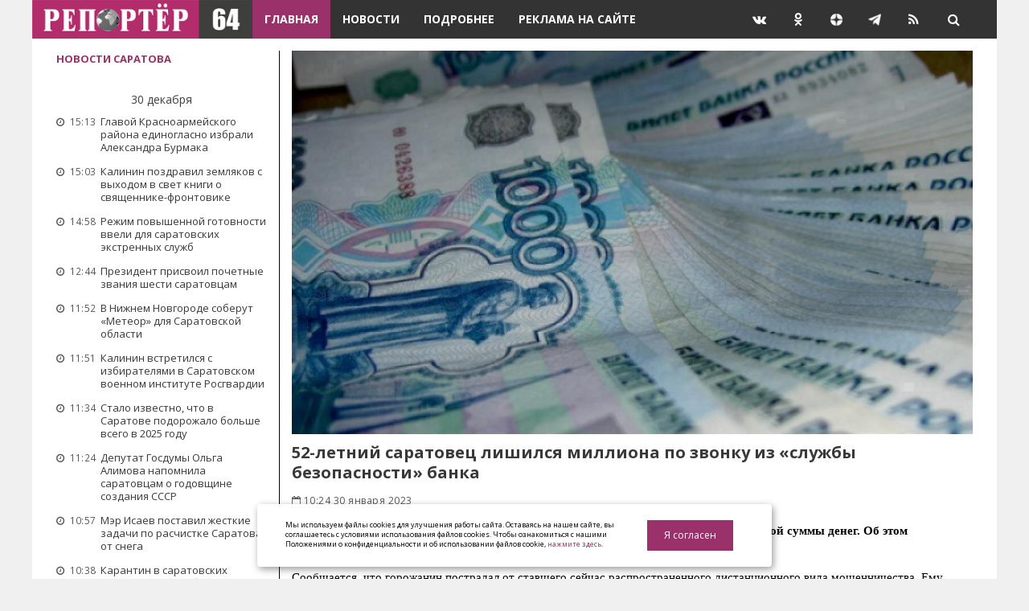

--- FILE ---
content_type: text/html; charset=utf-8
request_url: http://reporter64.ru/content/view/52-letnij-saratovec-lishilsya-milliona-po-zvonku-iz-sluzhby-bezopasnosti-banka
body_size: 17407
content:

<!DOCTYPE HTML PUBLIC "-//W3C//DTD HTML 4.01 Transitional//EN" "http://www.w3.org/TR/html4/loose.dtd">
<html>
	<head>
		<meta http-equiv="Content-Type" content="text/html; charset=UTF-8">
		<title>52-летний саратовец лишился миллиона по звонку из «службы безопасности» банка</title>
		<meta name="keywords" content="52-летний саратовец лишился миллиона по звонку из «службы безопасности» банка">
		<meta name="description" content="Житель Ленинского района Саратова стал жертвой мошенников, лишившись крупной суммы денег. Об этом информирует пресс-служба УМВД по городу.">
		<meta name="author" content="">
		
		
		<meta name="viewport" content="width=device-width, initial-scale=1">
		
																
		<meta property="og:type" content="website">
		<meta property="og:url" content="https://reporter64.ru/content/view/52-letnij-saratovec-lishilsya-milliona-po-zvonku-iz-sluzhby-bezopasnosti-banka">
		<meta property="og:title" content="52-летний саратовец лишился миллиона по звонку из «службы безопасности» банка">
		<meta property="og:description" content="Житель Ленинского района Саратова стал жертвой мошенников, лишившись крупной суммы денег. Об этом информирует пресс-служба УМВД по городу.">
		
		<link href="https://reporter64.ru/content/view/52-letnij-saratovec-lishilsya-milliona-po-zvonku-iz-sluzhby-bezopasnosti-banka/amp" rel="amphtml">

		<link rel="canonical" href="https://reporter64.ru/content/view/52-letnij-saratovec-lishilsya-milliona-po-zvonku-iz-sluzhby-bezopasnosti-banka" />
	
		<meta name="yandex-verification" content="1f6f1446c0e82700" />
		<meta name="yandex-verification" content="9088b5eda9ee5267" />
		<meta name="yandex-verification" content="ed093cc96dec78f8" />
		<meta name="yandex-verification" content="30c4630b54e61284" />
		
		<meta name="pmail-verification" content="acc3f344cd3b0bf48bafd8a2db438ba0">
		
		<meta name="google-site-verification" content="W0pwJeSoSF38joSexws39bUVH7lmvG1XfsW6yC4bmX0">
		<meta name="google-site-verification" content="98nN8jMQhe8siK7ZqGV7zN5pogJ8xCv8ztKN2UmISn8" />

		<meta name="robots" content="all"/>

		<!--<meta name="yandex-verification" content="6f1b70deed33e086" /><meta name="yandex-verification" content="30c4630b54e61284" />-->
		
														<meta property="og:image" content="http://reporter64.ru/uploads/content/ala_167505766163d759fd69bb4.jpg" />
					<link rel="image_src" href="http://reporter64.ru/uploads/content/ala_167505766163d759fd69bb4.jpg" />
					
							
		
		<link rel="shortcut icon" href="/favicon.ico" type="image/x-icon" />
		<link rel="apple-touch-icon" href="/templates/default//i/apple-touch-icon.png" />
		<link rel="apple-touch-icon" sizes="57x57" href="/templates/default//i/apple-touch-icon-57x57.png" />
		<link rel="apple-touch-icon" sizes="72x72" href="/templates/default//i/apple-touch-icon-72x72.png" />
		<link rel="apple-touch-icon" sizes="76x76" href="/templates/default//i/apple-touch-icon-76x76.png" />
		<link rel="apple-touch-icon" sizes="114x114" href="/templates/default//i/apple-touch-icon-114x114.png" />
		<link rel="apple-touch-icon" sizes="120x120" href="/templates/default//i/apple-touch-icon-120x120.png" />
		<link rel="apple-touch-icon" sizes="144x144" href="/templates/default//i/apple-touch-icon-144x144.png" />
		<link rel="apple-touch-icon" sizes="152x152" href="/templates/default//i/apple-touch-icon-152x152.png" />
		<link rel="apple-touch-icon" sizes="180x180" href="/templates/default//i/apple-touch-icon-180x180.png" />
		
		
		
		<link href='https://fonts.googleapis.com/css?family=Open+Sans:400,700' rel='stylesheet' type='text/css'>
		<link rel="stylesheet" href="/templates/default//css/bootstrap.min.css">
		<link rel="stylesheet" href="/templates/default//css/font-awesome.min.css">
		<link rel="stylesheet" href="/templates/default//css/owl.carousel.css">
		<link rel="stylesheet" href="/templates/default//css/owl.transitions.css">
		<link rel="stylesheet" type="text/css" href="/templates/default//css/monokai_sublime.css">
		<link rel="stylesheet" type="text/css" href="/templates/default//css/screen.css?v=1">
		<link rel="stylesheet" type="text/css" href="/templates/default//js/adgallery/jquery.ad-gallery.css">
		
		<link href="/templates/default//js/lightbox/css/jquery.lightbox-0.5.css" rel="stylesheet" type="text/css" />

	
		
		<script>
			/*====================================================
			  THEME SETTINGS & GLOBAL VARIABLES
			====================================================*/
			//  1. Disqus comment settings
			var disqus_shortname = 'example'; // required: replace example with your forum shortname

			//  2. Fixed navbar
			var fixed_navbar = false;

			//  3. Latest slider Post count
			var Latest_slider_post_count = 7;

			//  4. Recent Post count
			var recent_post_count = 3;

			//	5. Facebook Page Setting
			//var facebook_page_url = '';

			//	6. Twitter Setting
			//var twitter_url = '';
			//var twitter_widget_id = '';
			//var number_of_tweet = 3;

			//	7. Mailchimp signup form Setting
			//var mailchimp_form_url = '';
			//var success_message = "";

			//  8. Special tag one
			var special_tag_one = 'text';
			var tag_one_post_count = 6;

			//  9. Special tag one
			var special_tag_two = 'feature';
			var tag_two_post_count = 5;
		</script>
		<!--<script data-ad-client="ca-pub-2748592114559623" async src="https://pagead2.googlesyndication.com/pagead/js/adsbygoogle.js"></script>-->
	
		
		<style id="jqstyle">a, a:hover, a:focus{color: #9a316a;}.btn-default:hover, .btn-default:focus, .btn-default:active{background:#9a316a;}.btn-primary{background:#9a316a;}input[type="text"]:focus, input[type="email"]:focus { border: 1px solid #9a316a;}.navbar-default .navbar-nav li.current-menu-item a { background-color: #9a316a;}.navbar-default .navbar-nav li.current-menu-item a:hover, .navbar-default .navbar-nav li.current-menu-item a:focus { background: #9a316a;}.navbar-default .navbar-toggle:focus{ background: #9a316a;}::-moz-selection{background: #9a316a;}::selection{background: #9a316a;}.search-popup .popup-inner #search-form i{background: #9a316a;}.search-popup .popup-inner #search-results ul li a:hover{color: #9a316a;}.search-popup .close-button:hover{background: #9a316a;}.secondary-bar .social-links li a:hover i{background: #9a316a;}.latest-slider-wrap .slider-title {background: #9a316a;}.latest-slider-wrap .slider-nav a i {background: #9a316a;}.latest-slider-wrap .item-wrap .item .tagged-in {background: #9a316a;}.post-wrap .tag-list a {background: #9a316a;}.category-wrap .category-name span:before {border-top: 35px solid #9a316a;}.default-layout .post-wrap .title a:hover{color: #9a316a;}.default-layout .post-wrap .post-meta span a:hover {color: #9a316a;}.default-layout .post-wrap .permalink:hover {color: #9a316a;}.pagination-wrap .pagination .newer-posts span, .pagination-wrap .pagination .older-posts span {background: #9a316a;}.share-wrap .share-wrap-inner {background: #f0f0f0;}.about-author .avatar {background: #9a316a;}.about-author .details .author a:hover {color: #9a316a;}.meta-info span i {background: #9a316a;}.meta-info span a:hover {color: #9a316a;}.prev-next-wrap .previous-post, .prev-next-wrap .next-post {background-color: #9a316a;}.author-cover .avatar {color: #9a316a;}.widget .title span:before {border-top: 35px solid #9a316a;}.tag-cloud a {background: #9a316a;}.recent-post .recent-single-post a:hover .post-info h4 {color: #9a316a;}.recent-post .recent-single-post a:hover .post-info .date {color: #9a316a;}.main-footer .tag-cloud a:hover {background: #9a316a;}#back-to-top i {background: #9a316a;} .latest-slider-wrap .item-wrap .item .category ul li a {background: #9a316a;}

		/*body { background: url(); background-position: center; background-repeat: no-repeat; background-size: 100% auto;
   background-attachment: fixed } */
	#fixblock{ width:360px; }
</style>
		
		
		<!-- Натиматика -->
		<!--<script src="//p1.ntvk1.ru/nv.js" async="true"></script>-->
		
		<!-- В head сайта один раз подключите библиотеку -->
		<!--<script async src="https://jsn.24smi.net/smi.js"></script>-->
		
		<!-- МоеВидео -->
		<!--<script async src="https://moevideo.biz/embed/js/mvpt.min.js"></script>-->
		
		<!-- Обливки -->
		<!--<script src="https://6c5xnntfvi.com/script.js"></script>-->
		
		
		
	</head>
	
	<body class="home-template" style="">
		<div class="page-wrap">

	
		
	
	<!-- Yandex.RTB -->
	
	<script>window.yaContextCb=window.yaContextCb||[]</script>
	<script src="https://yandex.ru/ads/system/context.js" async></script>
	<!-- Yandex.RTB R-A-3327770-1 -->
	<div id="yandex_rtb_R-A-3327770-1"></div>
	<script>
	window.yaContextCb.push(()=>{
		Ya.Context.AdvManager.render({
			"blockId": "R-A-3327770-1",
			"renderTo": "yandex_rtb_R-A-3327770-1"
		})
	})
	</script>
	
	

	<header class="main-header">
		
		<nav class="navbar navbar-default" id="main-navbar">
			<div class="container">
				<div class="navbar-header">
	<button type="button" class="navbar-toggle collapsed" data-toggle="collapse" data-target="#navbar" aria-expanded="false" aria-controls="navbar">
		<span class="sr-only">Навигация</span>
		<span class="icon-bar"></span>
		<span class="icon-bar"></span>
		<span class="icon-bar"></span>
	</button>
	<a class="image-logo" href="/"><img src="/templates/default//i/logo.jpg" height="48" alt=""></a>
	<a href="#" id="search-open"><i class="fa fa-search"></i></a>
</div>


<div id="navbar" class="navbar-collapse collapse">
	
	<ul class="nav navbar-nav">
														<li class="current-menu-item"><a href="/" target="_self">Главная</a>
											</li>
																					<li class=""><a href="/content/top-news" target="_self">Новости</a>
											</li>
																					<li class=""><a href="/content/articles" target="_self">Подробнее</a>
											</li>
																					<li class=""><a href="/pages/adv" target="_self">Реклама на сайте</a>
											</li>
											
	</ul>
	<ul id="navbar-social-links" class="nav navbar-nav navbar-right">
		<li><a class="navbar-social-links ml50" href="https://vk.com/prospect_64"  target="_blank"><i class="fa fa-vk"></i></a></li>
		<li><a class="navbar-social-links"href="https://ok.ru/reporter64"  target="_blank"><i class="fa fa-odnoklassniki"></i></a></li>
		<li><a class="navbar-social-links" href="https://zen.yandex.ru/profile/editor/id/5dfcf2605d6c4b00b0257e83"  target="_blank"><img alt="" src="[data-uri]" /></a></li>
		<li><a class="navbar-social-links" href="https://t.me/reporter64"  target="_blank"><img alt="" src="[data-uri]" /></a></li>
		<li><a class="navbar-social-links" href="/rss"><i class="fa fa-rss"></i></a></li>
    </ul>
</div>
			</div>
		</nav>
	</header>

	<div class="container">
		<div class="row">
	<div class="col-md-3 right-line">
		<div class="sidebar">
				
						<div class="widget widget_daily_news_recent_post">
				<h3 class="title h5 bg-color-white"><span style="padding:0px 0px;"><a class="txt-color-fucsia" href="/content/top-news">Новости Саратова</a></span></h3>
				<div class="content recent-post">
																									<div class="align-center tag-cloud">
								<span class="bg-color-white txt-color-darken">30 декабря</span>
							</div>
											<div class="recent-single-post clearfix have-image">
						<!--<span class="post-categories"><a href="/content/"></a></span>-->
						<a href="/content/view/glavoj-krasnoarmejskogo-rajona-edinoglasno-izbrali-aleksandra-burmaka" title="Главой Красноармейского района единогласно избрали Александра Бурмака" class="post-title">
							<div class="pull-left post-info" style="margin-left: 0px;"><div class="date font-xs"><i class="fa fa-clock-o"></i> 15:13</div></div>
							<div class="post-info" style="margin-left: 55px;">
								<h4 class="h5 font-normal">Главой Красноармейского района единогласно избрали Александра Бурмака</h4>
							</div>
						</a>
					</div>
																													<div class="recent-single-post clearfix have-image">
						<!--<span class="post-categories"><a href="/content/"></a></span>-->
						<a href="/content/view/kalinin-pozdravil-zemlyakov-s-vyhodom-v-svet-knigi-o-svyashennike-frontovike" title="Калинин поздравил земляков с выходом в свет книги о священнике-фронтовике" class="post-title">
							<div class="pull-left post-info" style="margin-left: 0px;"><div class="date font-xs"><i class="fa fa-clock-o"></i> 15:03</div></div>
							<div class="post-info" style="margin-left: 55px;">
								<h4 class="h5 font-normal">Калинин поздравил земляков с выходом в свет книги о священнике-фронтовике</h4>
							</div>
						</a>
					</div>
																													<div class="recent-single-post clearfix have-image">
						<!--<span class="post-categories"><a href="/content/"></a></span>-->
						<a href="/content/view/rezhim-povyshennoj-gotovnosti-vveli-dlya-saratovskih-ekstrennyh-sluzhb" title="Режим повышенной готовности ввели для саратовских экстренных служб" class="post-title">
							<div class="pull-left post-info" style="margin-left: 0px;"><div class="date font-xs"><i class="fa fa-clock-o"></i> 14:58</div></div>
							<div class="post-info" style="margin-left: 55px;">
								<h4 class="h5 font-normal">Режим повышенной готовности ввели для саратовских экстренных служб</h4>
							</div>
						</a>
					</div>
																													<div class="recent-single-post clearfix have-image">
						<!--<span class="post-categories"><a href="/content/"></a></span>-->
						<a href="/content/view/prezident-prisvoil-pochetnye-zvaniya-shesti-saratovcam" title="Президент присвоил почетные звания шести саратовцам " class="post-title">
							<div class="pull-left post-info" style="margin-left: 0px;"><div class="date font-xs"><i class="fa fa-clock-o"></i> 12:44</div></div>
							<div class="post-info" style="margin-left: 55px;">
								<h4 class="h5 font-normal">Президент присвоил почетные звания шести саратовцам </h4>
							</div>
						</a>
					</div>
																													<div class="recent-single-post clearfix have-image">
						<!--<span class="post-categories"><a href="/content/"></a></span>-->
						<a href="/content/view/v-nizhnem-novgorode-soberut-meteor-dlya-saratovskoj-oblasti" title="В Нижнем Новгороде соберут «Метеор» для Саратовской области" class="post-title">
							<div class="pull-left post-info" style="margin-left: 0px;"><div class="date font-xs"><i class="fa fa-clock-o"></i> 11:52</div></div>
							<div class="post-info" style="margin-left: 55px;">
								<h4 class="h5 font-normal">В Нижнем Новгороде соберут «Метеор» для Саратовской области</h4>
							</div>
						</a>
					</div>
																													<div class="recent-single-post clearfix have-image">
						<!--<span class="post-categories"><a href="/content/"></a></span>-->
						<a href="/content/view/kalinin-vstretilsya-s-izbiratelyami-v-saratovskom-voennom-institute-rosgvardii" title="Калинин встретился с избирателями в Саратовском военном институте Росгвардии" class="post-title">
							<div class="pull-left post-info" style="margin-left: 0px;"><div class="date font-xs"><i class="fa fa-clock-o"></i> 11:51</div></div>
							<div class="post-info" style="margin-left: 55px;">
								<h4 class="h5 font-normal">Калинин встретился с избирателями в Саратовском военном институте Росгвардии</h4>
							</div>
						</a>
					</div>
																													<div class="recent-single-post clearfix have-image">
						<!--<span class="post-categories"><a href="/content/"></a></span>-->
						<a href="/content/view/stalo-izvestno-chto-v-saratove-podorozhalo-bolshe-vsego-v-2025-godu" title="Стало известно, что в Саратове подорожало больше всего в 2025 году" class="post-title">
							<div class="pull-left post-info" style="margin-left: 0px;"><div class="date font-xs"><i class="fa fa-clock-o"></i> 11:34</div></div>
							<div class="post-info" style="margin-left: 55px;">
								<h4 class="h5 font-normal">Стало известно, что в Саратове подорожало больше всего в 2025 году</h4>
							</div>
						</a>
					</div>
																													<div class="recent-single-post clearfix have-image">
						<!--<span class="post-categories"><a href="/content/"></a></span>-->
						<a href="/content/view/deputat-gosdumy-olga-alimova-napomnila-saratovcam-o-godovshine-sozdaniya-sssr" title="Депутат Госдумы Ольга Алимова напомнила саратовцам о годовщине создания СССР" class="post-title">
							<div class="pull-left post-info" style="margin-left: 0px;"><div class="date font-xs"><i class="fa fa-clock-o"></i> 11:24</div></div>
							<div class="post-info" style="margin-left: 55px;">
								<h4 class="h5 font-normal">Депутат Госдумы Ольга Алимова напомнила саратовцам о годовщине создания СССР</h4>
							</div>
						</a>
					</div>
																													<div class="recent-single-post clearfix have-image">
						<!--<span class="post-categories"><a href="/content/"></a></span>-->
						<a href="/content/view/mer-isaev-postavil-zhestkie-zadachi-po-raschistke-saratova-ot-snega" title="Мэр Исаев поставил жесткие задачи по расчистке Саратова от снега " class="post-title">
							<div class="pull-left post-info" style="margin-left: 0px;"><div class="date font-xs"><i class="fa fa-clock-o"></i> 10:57</div></div>
							<div class="post-info" style="margin-left: 55px;">
								<h4 class="h5 font-normal">Мэр Исаев поставил жесткие задачи по расчистке Саратова от снега </h4>
							</div>
						</a>
					</div>
																													<div class="recent-single-post clearfix have-image">
						<!--<span class="post-categories"><a href="/content/"></a></span>-->
						<a href="/content/view/karantin-v-saratovskih-shkolah-snizil-zabolevaemost-orvi" title="Карантин в саратовских школах снизил заболеваемость ОРВИ" class="post-title">
							<div class="pull-left post-info" style="margin-left: 0px;"><div class="date font-xs"><i class="fa fa-clock-o"></i> 10:38</div></div>
							<div class="post-info" style="margin-left: 55px;">
								<h4 class="h5 font-normal">Карантин в саратовских школах снизил заболеваемость ОРВИ</h4>
							</div>
						</a>
					</div>
																													<div class="recent-single-post clearfix have-image">
						<!--<span class="post-categories"><a href="/content/"></a></span>-->
						<a href="/content/view/v-saratove-s-2026-goda-podorozhaet-evakuaciya-transporta" title="В Саратове с 2026 года подорожает эвакуация транспорта" class="post-title">
							<div class="pull-left post-info" style="margin-left: 0px;"><div class="date font-xs"><i class="fa fa-clock-o"></i> 10:15</div></div>
							<div class="post-info" style="margin-left: 55px;">
								<h4 class="h5 font-normal">В Саратове с 2026 года подорожает эвакуация транспорта</h4>
							</div>
						</a>
					</div>
																													<div class="recent-single-post clearfix have-image">
						<!--<span class="post-categories"><a href="/content/"></a></span>-->
						<a href="/content/view/kalinin-peredal-podarki-k-novomu-godu-i-rozhdestvu-v-saratovskij-dom-rebenka" title="Калинин передал подарки к Новому году и Рождеству в саратовский Дом ребенка" class="post-title">
							<div class="pull-left post-info" style="margin-left: 0px;"><div class="date font-xs"><i class="fa fa-clock-o"></i> 10:00</div></div>
							<div class="post-info" style="margin-left: 55px;">
								<h4 class="h5 font-normal">Калинин передал подарки к Новому году и Рождеству в саратовский Дом ребенка</h4>
							</div>
						</a>
					</div>
																													<div class="recent-single-post clearfix have-image">
						<!--<span class="post-categories"><a href="/content/"></a></span>-->
						<a href="/content/view/pod-saratovom-brakonery-vybrosili-ruzhe-pri-vstreche-s-ohotinspektorom" title="Под Саратовом браконьеры выбросили ружье при встрече с охотинспектором" class="post-title">
							<div class="pull-left post-info" style="margin-left: 0px;"><div class="date font-xs"><i class="fa fa-clock-o"></i> 09:45</div></div>
							<div class="post-info" style="margin-left: 55px;">
								<h4 class="h5 font-normal">Под Саратовом браконьеры выбросили ружье при встрече с охотинспектором</h4>
							</div>
						</a>
					</div>
																													<div class="recent-single-post clearfix have-image">
						<!--<span class="post-categories"><a href="/content/"></a></span>-->
						<a href="/content/view/volodin-saratovskuyu-shkolu-55-pereveli-na-odnosmennoe-obuchenie" title="Володин: саратовскую школу № 55 перевели на односменное обучение" class="post-title">
							<div class="pull-left post-info" style="margin-left: 0px;"><div class="date font-xs"><i class="fa fa-clock-o"></i> 09:23</div></div>
							<div class="post-info" style="margin-left: 55px;">
								<h4 class="h5 font-normal">Володин: саратовскую школу № 55 перевели на односменное обучение</h4>
							</div>
						</a>
					</div>
																													<div class="recent-single-post clearfix have-image">
						<!--<span class="post-categories"><a href="/content/"></a></span>-->
						<a href="/content/view/v-saratove-sostoyalsya-gala-koncert-narodnogo-konkursa-novyj-god--frontu" title="В Саратове состоялся гала-концерт народного конкурса «Новый год – фронту!»" class="post-title">
							<div class="pull-left post-info" style="margin-left: 0px;"><div class="date font-xs"><i class="fa fa-clock-o"></i> 09:00</div></div>
							<div class="post-info" style="margin-left: 55px;">
								<h4 class="h5 font-normal">В Саратове состоялся гала-концерт народного конкурса «Новый год – фронту!»</h4>
							</div>
						</a>
					</div>
																													<div class="recent-single-post clearfix have-image">
						<!--<span class="post-categories"><a href="/content/"></a></span>-->
						<a href="/content/view/nazvany-imena-voinov-iz-saratovskoj-oblasti-pogibshih-na-frontah-specoperacii" title="Названы имена воинов из Саратовской области, погибших на фронтах спецоперации" class="post-title">
							<div class="pull-left post-info" style="margin-left: 0px;"><div class="date font-xs"><i class="fa fa-clock-o"></i> 01:20</div></div>
							<div class="post-info" style="margin-left: 55px;">
								<h4 class="h5 font-normal">Названы имена воинов из Саратовской области, погибших на фронтах спецоперации</h4>
							</div>
						</a>
					</div>
																													<div class="recent-single-post clearfix have-image">
						<!--<span class="post-categories"><a href="/content/"></a></span>-->
						<a href="/content/view/v-saratove-opytnoj-shvee-gotovy-platit-do-150-tysyach-rublej-v-mesyac" title="В Саратове опытной швее готовы платить до 150 тысяч рублей в месяц" class="post-title">
							<div class="pull-left post-info" style="margin-left: 0px;"><div class="date font-xs"><i class="fa fa-clock-o"></i> 01:03</div></div>
							<div class="post-info" style="margin-left: 55px;">
								<h4 class="h5 font-normal">В Саратове опытной швее готовы платить до 150 тысяч рублей в месяц</h4>
							</div>
						</a>
					</div>
																													<div class="recent-single-post clearfix have-image">
						<!--<span class="post-categories"><a href="/content/"></a></span>-->
						<a href="/content/view/denis-bulanov-posle-chp-s-rebenkom-prizval-uzhestochit-kontrol-nad-pirotehnikoj" title="Денис Буланов после ЧП с ребенком призвал ужесточить контроль над пиротехникой " class="post-title">
							<div class="pull-left post-info" style="margin-left: 0px;"><div class="date font-xs"><i class="fa fa-clock-o"></i> 00:13</div></div>
							<div class="post-info" style="margin-left: 55px;">
								<h4 class="h5 font-normal">Денис Буланов после ЧП с ребенком призвал ужесточить контроль над пиротехникой </h4>
							</div>
						</a>
					</div>
																													<div class="recent-single-post clearfix have-image">
						<!--<span class="post-categories"><a href="/content/"></a></span>-->
						<a href="/content/view/vlasti-saratova-nazvali-gorozhanam-vse-usloviya-dlya-polucheniya-materialnoj-pomoshi" title="Власти Саратова назвали горожанам все условия для получения материальной помощи" class="post-title">
							<div class="pull-left post-info" style="margin-left: 0px;"><div class="date font-xs"><i class="fa fa-clock-o"></i> 00:07</div></div>
							<div class="post-info" style="margin-left: 55px;">
								<h4 class="h5 font-normal">Власти Саратова назвали горожанам все условия для получения материальной помощи</h4>
							</div>
						</a>
					</div>
																													<div class="recent-single-post clearfix have-image">
						<!--<span class="post-categories"><a href="/content/"></a></span>-->
						<a href="/content/view/v-zone-svo-pogibli-urozhency-saratova-petrichenko-aleksandr-i-horoshkin-vitalij" title="В зоне СВО погибли уроженцы Саратова Петриченко Александр и Хорошкин Виталий" class="post-title">
							<div class="pull-left post-info" style="margin-left: 0px;"><div class="date font-xs"><i class="fa fa-clock-o"></i> 00:07</div></div>
							<div class="post-info" style="margin-left: 55px;">
								<h4 class="h5 font-normal">В зоне СВО погибли уроженцы Саратова Петриченко Александр и Хорошкин Виталий</h4>
							</div>
						</a>
					</div>
																													<div class="recent-single-post clearfix have-image">
						<!--<span class="post-categories"><a href="/content/"></a></span>-->
						<a href="/content/view/kalinin-vyskazalsya-o-vstreche-gubernatora-s-glavvrachami-saratovskih-bolnic" title="Калинин высказался о встрече губернатора с главврачами саратовских больниц" class="post-title">
							<div class="pull-left post-info" style="margin-left: 0px;"><div class="date font-xs"><i class="fa fa-clock-o"></i> 00:03</div></div>
							<div class="post-info" style="margin-left: 55px;">
								<h4 class="h5 font-normal">Калинин высказался о встрече губернатора с главврачами саратовских больниц</h4>
							</div>
						</a>
					</div>
																													<div class="recent-single-post clearfix have-image">
						<!--<span class="post-categories"><a href="/content/"></a></span>-->
						<a href="/content/view/devyat-saratovcev-pogibli-na-rabochem-meste-v-2025-godu" title="Девять саратовцев погибли на рабочем месте в 2025 году" class="post-title">
							<div class="pull-left post-info" style="margin-left: 0px;"><div class="date font-xs"><i class="fa fa-clock-o"></i> 00:02</div></div>
							<div class="post-info" style="margin-left: 55px;">
								<h4 class="h5 font-normal">Девять саратовцев погибли на рабочем месте в 2025 году</h4>
							</div>
						</a>
					</div>
																													<div class="recent-single-post clearfix have-image">
						<!--<span class="post-categories"><a href="/content/"></a></span>-->
						<a href="/content/view/stalo-izvestno-kak-saratovcy-tratili-regionalnyj-matkapital-v-2025-godu" title="Стало известно, как саратовцы тратили региональный маткапитал в 2025 году" class="post-title">
							<div class="pull-left post-info" style="margin-left: 0px;"><div class="date font-xs"><i class="fa fa-clock-o"></i> 00:01</div></div>
							<div class="post-info" style="margin-left: 55px;">
								<h4 class="h5 font-normal">Стало известно, как саратовцы тратили региональный маткапитал в 2025 году</h4>
							</div>
						</a>
					</div>
																													<div class="recent-single-post clearfix have-image">
						<!--<span class="post-categories"><a href="/content/"></a></span>-->
						<a href="/content/view/saratovcam-soobshili-grafik-raboty-klientskih-sluzhb-sfr-v-prazdnichnye-dni" title="Саратовцам сообщили график работы клиентских служб СФР в праздничные дни" class="post-title">
							<div class="pull-left post-info" style="margin-left: 0px;"><div class="date font-xs"><i class="fa fa-clock-o"></i> 00:00</div></div>
							<div class="post-info" style="margin-left: 55px;">
								<h4 class="h5 font-normal">Саратовцам сообщили график работы клиентских служб СФР в праздничные дни</h4>
							</div>
						</a>
					</div>
																																		<div class="align-center tag-cloud">
									<span class="bg-color-white txt-color-darken">29 декабря</span>
								</div>
																		<div class="recent-single-post clearfix have-image">
						<!--<span class="post-categories"><a href="/content/"></a></span>-->
						<a href="/content/view/v-saratovskoj-oblasti-sobrali-rekordnye-2-2-milliona-tonn-podsolnechnika" title="В Саратовской области собрали рекордные 2,2 миллиона тонн подсолнечника" class="post-title">
							<div class="pull-left post-info" style="margin-left: 0px;"><div class="date font-xs"><i class="fa fa-clock-o"></i> 19:50</div></div>
							<div class="post-info" style="margin-left: 55px;">
								<h4 class="h5 font-normal">В Саратовской области собрали рекордные 2,2 миллиона тонн подсолнечника</h4>
							</div>
						</a>
					</div>
																													<div class="recent-single-post clearfix have-image">
						<!--<span class="post-categories"><a href="/content/"></a></span>-->
						<a href="/content/view/v-saratove-obyavili-pobeditelej-narodnogo-konkursa-novyj-god--frontu" title="В Саратове объявили победителей народного конкурса «Новый год – фронту!»" class="post-title">
							<div class="pull-left post-info" style="margin-left: 0px;"><div class="date font-xs"><i class="fa fa-clock-o"></i> 14:02</div></div>
							<div class="post-info" style="margin-left: 55px;">
								<h4 class="h5 font-normal">В Саратове объявили победителей народного конкурса «Новый год – фронту!»</h4>
							</div>
						</a>
					</div>
																													<div class="recent-single-post clearfix have-image">
						<!--<span class="post-categories"><a href="/content/"></a></span>-->
						<a href="/content/view/spiker-gd-volodin-nazval-sroki-nachala-raboty-obnovlennogo-zh-d-vokzala-v-saratove" title="Спикер ГД Володин назвал сроки начала работы обновленного ж/д вокзала в Саратове" class="post-title">
							<div class="pull-left post-info" style="margin-left: 0px;"><div class="date font-xs"><i class="fa fa-clock-o"></i> 13:47</div></div>
							<div class="post-info" style="margin-left: 55px;">
								<h4 class="h5 font-normal">Спикер ГД Володин назвал сроки начала работы обновленного ж/д вокзала в Саратове</h4>
							</div>
						</a>
					</div>
																													<div class="recent-single-post clearfix have-image">
						<!--<span class="post-categories"><a href="/content/"></a></span>-->
						<a href="/content/view/saratovskie-organizacii-kultury-i-sporta-budut-platit-menshe-nalogov" title="Саратовские организации культуры и спорта будут платить меньше налогов" class="post-title">
							<div class="pull-left post-info" style="margin-left: 0px;"><div class="date font-xs"><i class="fa fa-clock-o"></i> 13:38</div></div>
							<div class="post-info" style="margin-left: 55px;">
								<h4 class="h5 font-normal">Саратовские организации культуры и спорта будут платить меньше налогов</h4>
							</div>
						</a>
					</div>
																													<div class="recent-single-post clearfix have-image">
						<!--<span class="post-categories"><a href="/content/"></a></span>-->
						<a href="/content/view/ekspert-telekoma-kakie-gadzhety-nelzya-ostavlyat-v-mashine-zimoj" title="Эксперт телекома: какие гаджеты нельзя оставлять в машине зимой" class="post-title">
							<div class="pull-left post-info" style="margin-left: 0px;"><div class="date font-xs"><i class="fa fa-clock-o"></i> 13:10</div></div>
							<div class="post-info" style="margin-left: 55px;">
								<h4 class="h5 font-normal">Эксперт телекома: какие гаджеты нельзя оставлять в машине зимой</h4>
							</div>
						</a>
					</div>
																													<div class="recent-single-post clearfix have-image">
						<!--<span class="post-categories"><a href="/content/"></a></span>-->
						<a href="/content/view/volodin-soobshil-o-zapuske-rabochego-dvizheniya-po-puteprovodu-strelka" title="Володин сообщил о запуске рабочего движения по путепроводу «Стрелка»" class="post-title">
							<div class="pull-left post-info" style="margin-left: 0px;"><div class="date font-xs"><i class="fa fa-clock-o"></i> 13:03</div></div>
							<div class="post-info" style="margin-left: 55px;">
								<h4 class="h5 font-normal">Володин сообщил о запуске рабочего движения по путепроводу «Стрелка»</h4>
							</div>
						</a>
					</div>
									</div>
			</div>
			<div class="btn-group btn-group-justified mb10">
				<a id="load-news" class="btn load-news" role="button" data-page="2" data-action="news" data-max_pages="100" href="#">Загрузить еще</a>
			</div>
			
			<div id="calendar" class="widget widget_calendar"></div>
		
			

			<!-- Gismeteo informer START -->
			
			<link rel="stylesheet" type="text/css" href="https://nst1.gismeteo.ru/assets/flat-ui/legacy/css/informer.min.css">
			<div id="gsInformerID-B8iQH8DoA6JM80" class="gsInformer" style="width:262px;height:162px">
			  <div class="gsIContent">
				<div id="cityLink">
				<a href="https://www.gismeteo.ru/weather-saratov-5032/" target="_blank" rel="nofollow">Погода в Саратове</a>
				</div>
				<div class="gsLinks">
				  <table>
					<tr>
						<td>
						<div class="leftCol">
						  <a href="https://www.gismeteo.ru/" target="_blank">
							<img alt="Gismeteo" title="Gismeteo" src="https://nst1.gismeteo.ru/assets/flat-ui/img/logo-mini2.png" align="middle" border="0" width="11" height="16" />
							<img src="https://nst1.gismeteo.ru/assets/flat-ui/img/informer/gismeteo.svg" border="0" align="middle" style="left: 5px; top:1px">
						  </a>
						</div>
						<div class="rightCol">
						  <a href="https://www.gismeteo.ru/weather-saratov-5032/2-weeks/" target="_blank">
							  <img src="https://nst1.gismeteo.ru/assets/flat-ui/img/informer/forecast-2weeks.ru.svg" border="0" align="middle" style="top:auto">
						  </a>
						</div>
						</td>
					</tr>
				  </table>
				</div>
			  </div>
			</div>
			<script async src="https://www.gismeteo.ru/api/informer/getinformer/?hash=B8iQH8DoA6JM80" type="text/javascript"></script>
		
			<!-- Gismeteo informer END -->
			<br/>

		</div>
		
		
		
	</div>
	
	
	<div class="col-md-9">
		<div class="row default-layout">
			<article class="col-sm-12 post-wrap full-post">
				<div class="featured-media cat-pos-rel">
																																<div class="image-container">
							<img src='/cache/3640930202.jpg' width="100%" height="auto" alt="52-летний саратовец лишился миллиона по звонку из «службы безопасности» банка" title="52-летний саратовец лишился миллиона по звонку из «службы безопасности» банка" style="aspect-ratio:auto 16/9;"> 
							</div>
								
																						</div>
				
				<h1 class="title">52-летний саратовец лишился миллиона по звонку из «службы безопасности» банка</h1>
				
				<div class="row mb10 mt15">
					<div class="col-sm-12">	
						<div class="post-meta">
							<span class="date">
								<i class="fa fa-calendar-o"></i>
								10:24  30 января 2023
								
							</span>
						</div>
						
					</div>
	
				</div>
				<div class="post-entry">
					<p><strong>Житель Ленинского района Саратова стал жертвой мошенников, лишившись крупной суммы денег. Об этом информирует пресс-служба УМВД по городу.</strong></p>
<p>Сообщается, что горожанин пострадал от ставшего сейчас распространенного дистанционного вида мошенничества. Ему позвонили из якобы службы безопасности Центробанка и предупредили, что на его имя незаконно оформляется крупный кредит.</p>
<p>Мужчине порекомендовали самому оформить кредит и перевести деньги на так называемый &laquo;безопасный счет&raquo;. Саратовец последовал совету &laquo;банкиров&raquo; и таким образом лишился почти 963 тысяч рублей.</p>
<p>Подготовил Антон Круглов</p>
					<script src="https://yastatic.net/share2/share.js"></script>
					<div class="ya-share2" data-curtain data-shape="round" data-services="vkontakte,odnoklassniki,telegram"></div>
				</div>
				
				<div class="tagcloud">
									</div>
				
				
			</article>

			
			
			<div class="col-sm-12">
				<div class="widget widget_text">
				<div class="textwidget">
					<div class="align-center">
					
						
						<!-- Yandex Native Ads -->
						<script>window.yaContextCb=window.yaContextCb||[]</script>
						<script src="https://yandex.ru/ads/system/context.js" async></script>
						 
						<!-- Yandex Native Ads C-A-3327770-2 
						<div id="yandex_rtb_C-A-3327770-2"></div>
						<script>window.yaContextCb.push(()=>{
						  Ya.Context.AdvManager.renderWidget({
							renderTo: 'yandex_rtb_C-A-3327770-2',
							blockId: 'C-A-3327770-2'
						  })
						})</script>-->
						<!-- Yandex.RTB R-A-3327770-5 -->
						<div id="yandex_rtb_R-A-3327770-5"></div>
						<script>
						window.yaContextCb.push(() => {
							Ya.Context.AdvManager.render({
								"blockId": "R-A-3327770-5",
								"renderTo": "yandex_rtb_R-A-3327770-5",
								"type": "feed"
							})
						})
						</script>
		
						
					</div>
				</div>
			</div>
			</div>
			
			
			<div class="share-wrap col-sm-12">
				<div class="share-wrap-inner clearfix">
					<div class="txt-color-fucsia">Добавляйте «Репортер 64» в источники в <a class="txt-color-fucsia font-strong" href="https://yandex.ru/news/?favid=254151752" target="_blank">Яндекс.Новости</a>, а также подписывайтесь на наш канал в <a class="txt-color-fucsia font-strong" href="https://zen.yandex.ru/reporter64saratov" target="_blank">Яндекс.Дзен</a> и <a class="txt-color-fucsia font-strong" href="https://t.me/reporter64">Telegram</a>. Будет интересно!</div>
					
					
				</div>
			</div>
			
			
			
			
			
		</div>
		
		<div class="row big-margin">
						
															<div class="col-sm-6">
						<div class="post-wrap first-post">
							<div class="featured-media">
								<a href="/content/view/mer-isaev-postavil-zhestkie-zadachi-po-raschistke-saratova-ot-snega" title="Мэр Исаев поставил жесткие задачи по расчистке Саратова от снега ">
									<div class="image-container"  style='background-image: url(/cache/2489126892.jpg);'></div>
								</a>
								<div class="title-wrap">
									<a href="/content/view/mer-isaev-postavil-zhestkie-zadachi-po-raschistke-saratova-ot-snega">
										<h2 class="h4 title">Мэр Исаев поставил жесткие задачи по расчистке Саратова от снега </h2>
									</a>
								</div>
							</div>
						</div>
					</div>
																<div class="col-md-3 col-sm-6">
						<div class="post-wrap post">
							<div class="featured-media">
								<a href="/content/view/v-saratove-s-2026-goda-podorozhaet-evakuaciya-transporta" title="В Саратове с 2026 года подорожает эвакуация транспорта">
									<div class="image-container"  style='background-image: url(/cache/4172598569.jpg);'></div>
								</a>
								<div class="title-wrap">
									<a href="/content/view/v-saratove-s-2026-goda-podorozhaet-evakuaciya-transporta">
										<h2 class="h5 title">В Саратове с 2026 года подорожает эвакуация транспорта</h2>
									</a>
								</div>
							</div>
						</div>
					</div>
																<div class="col-md-3 col-sm-6">
						<div class="post-wrap post">
							<div class="featured-media">
								<a href="/content/view/deputat-gosdumy-olga-alimova-napomnila-saratovcam-o-godovshine-sozdaniya-sssr" title="Депутат Госдумы Ольга Алимова напомнила саратовцам о годовщине создания СССР">
									<div class="image-container"  style='background-image: url(/cache/2711930295.jpg);'></div>
								</a>
								<div class="title-wrap">
									<a href="/content/view/deputat-gosdumy-olga-alimova-napomnila-saratovcam-o-godovshine-sozdaniya-sssr">
										<h2 class="h5 title">Депутат Госдумы Ольга Алимова напомнила саратовцам о годовщине создания СССР</h2>
									</a>
								</div>
							</div>
						</div>
					</div>
																<div class="col-md-3 col-sm-6">
						<div class="post-wrap post">
							<div class="featured-media">
								<a href="/content/view/kalinin-vyskazalsya-o-vstreche-gubernatora-s-glavvrachami-saratovskih-bolnic" title="Калинин высказался о встрече губернатора с главврачами саратовских больниц">
									<div class="image-container"  style='background-image: url(/cache/3766809116.jpg);'></div>
								</a>
								<div class="title-wrap">
									<a href="/content/view/kalinin-vyskazalsya-o-vstreche-gubernatora-s-glavvrachami-saratovskih-bolnic">
										<h2 class="h5 title">Калинин высказался о встрече губернатора с главврачами саратовских больниц</h2>
									</a>
								</div>
							</div>
						</div>
					</div>
																<div class="col-md-3 col-sm-6">
						<div class="post-wrap post">
							<div class="featured-media">
								<a href="/content/view/zapadnaya-kompaniya-pytaetsya-vzyskat-2-mlrd-s-krupnogo-saratovskogo-predpriyatiya" title="Западная компания пытается взыскать 2 млрд с крупного саратовского предприятия">
									<div class="image-container"  style='background-image: url(/cache/1521136226.jpg);'></div>
								</a>
								<div class="title-wrap">
									<a href="/content/view/zapadnaya-kompaniya-pytaetsya-vzyskat-2-mlrd-s-krupnogo-saratovskogo-predpriyatiya">
										<h2 class="h5 title">Западная компания пытается взыскать 2 млрд с крупного саратовского предприятия</h2>
									</a>
								</div>
							</div>
						</div>
					</div>
											
		</div>

		
				<div class="row">
			<div class="col-md-12">
				<div class="category-wrap" id="category-type-one">
					<div class="row default-layout boxsize">
													<article class="col-sm-4 post-wrap">
								<div class="featured-media">
									<a href="/content/view/alimova-prokommentirovala-zakon-o-raspredelenii-vypusknikov-medvuzov" title="Алимова прокомментировала закон о распределении выпускников медвузов">
										<div class="image-container" style='background-image: url(/cache/2422571534.jpg);'></div>
									</a>
								</div>
								<h2 class="title h3"><a href="/content/view/alimova-prokommentirovala-zakon-o-raspredelenii-vypusknikov-medvuzov">Алимова прокомментировала закон о распределении выпускников медвузов</a></h2>
							</article>
													<article class="col-sm-4 post-wrap">
								<div class="featured-media">
									<a href="/content/view/kalinin-potreboval-uvelichit-kolichestvo-byudzhetnyh-mest-v-vuzah" title="Калинин потребовал увеличить количество бюджетных мест в вузах">
										<div class="image-container" style='background-image: url(/cache/1975423525.jpg);'></div>
									</a>
								</div>
								<h2 class="title h3"><a href="/content/view/kalinin-potreboval-uvelichit-kolichestvo-byudzhetnyh-mest-v-vuzah">Калинин потребовал увеличить количество бюджетных мест в вузах</a></h2>
							</article>
													<article class="col-sm-4 post-wrap">
								<div class="featured-media">
									<a href="/content/view/v-saratovskoj-oblasti-sushestvenno-vyroslo-kolichestvo-migrantov" title="В Саратовской области существенно выросло количество мигрантов">
										<div class="image-container" style='background-image: url(/cache/4183916265.jpg);'></div>
									</a>
								</div>
								<h2 class="title h3"><a href="/content/view/v-saratovskoj-oblasti-sushestvenno-vyroslo-kolichestvo-migrantov">В Саратовской области существенно выросло количество мигрантов</a></h2>
							</article>
													<article class="col-sm-4 post-wrap">
								<div class="featured-media">
									<a href="/content/view/deputat-gd-prokommentiroval-ceny-na-benzin-po-80-rublej-v-saratovskoj-oblasti" title="Депутат ГД прокомментировал цены на бензин по 80 рублей в Саратовской области">
										<div class="image-container" style='background-image: url(/cache/1604691818.jpg);'></div>
									</a>
								</div>
								<h2 class="title h3"><a href="/content/view/deputat-gd-prokommentiroval-ceny-na-benzin-po-80-rublej-v-saratovskoj-oblasti">Депутат ГД прокомментировал цены на бензин по 80 рублей в Саратовской области</a></h2>
							</article>
													<article class="col-sm-4 post-wrap">
								<div class="featured-media">
									<a href="/content/view/v-saratove-izmenyat-proekt-rekonstrukcii-opernogo-teatra" title="В Саратове изменят проект реконструкции оперного театра">
										<div class="image-container" style='background-image: url(/cache/16564067.jpg);'></div>
									</a>
								</div>
								<h2 class="title h3"><a href="/content/view/v-saratove-izmenyat-proekt-rekonstrukcii-opernogo-teatra">В Саратове изменят проект реконструкции оперного театра</a></h2>
							</article>
													<article class="col-sm-4 post-wrap">
								<div class="featured-media">
									<a href="/content/view/osvobozhdena-ot-dolzhnosti-saratovskij-ministr-natalya-troshina" title="Освобождена от должности саратовский министр Наталья Трошина ">
										<div class="image-container" style='background-image: url(/cache/2146822098.jpg);'></div>
									</a>
								</div>
								<h2 class="title h3"><a href="/content/view/osvobozhdena-ot-dolzhnosti-saratovskij-ministr-natalya-troshina">Освобождена от должности саратовский министр Наталья Трошина </a></h2>
							</article>
							
					</div>
				</div>
				<div class="btn-group btn-group-justified mb10">
					<a id="load-articles" class="btn load-articles" role="button" data-page="2" data-action="articles" data-max_pages="100" href="#">Загрузить еще</a>
				</div>
			</div>
		</div>
		
	</div>
</div>
	</div>
		
			<footer class="main-footer">
				<div class="footer-top">
					<div class="container">
						<div class="row">
							<div class="col-sm-6">
								<div class="widget">
									<h4 class="h5 title"><span>Контакты</span></h4>
									
									<div class="content" style="text-align: justify;">
										<p>E-mail:&nbsp;<span style="color: #ffffff;"><a href="https://e.mail.ru/compose?To=rep64@yandex.ru" rel="noopener"><span style="color: #ffffff;">rep64@yandex.ru</span></a></span></p>
<p><span>Адрес редакции: 410600, г.Саратов, ул.Вольская 32/34</span></p>
<p><span>Тел: <span>8-917-305-4695</span></span></p>
<p><span></span>Главный редактор: Савельев Георгий Игоревич</p>
<p><span></span><span>Сетевое издание &laquo;Репортер64&raquo; зарегистрировано в качестве средства массовой информации 9 июня 2018 г. Федеральной службой по надзору в сфере связи, информационных технологий и массовых коммуникаций.</span></p>
<p><a href="/pages/adv" target="_self"><strong>Реклама на сайте</strong></a></p>
									</div>
								</div>
							</div>
							<div class="col-sm-6">
								<div class="widget">
									
									<div class="content">
										<p><span>Мы на <span style="color: #ffffff;"><strong><a href="https://zen.yandex.ru/profile/editor/id/5dfcf2605d6c4b00b0257e83" target="_blank"><span style="color: #ffffff;">Яндекс.Дзен</span></a></strong></span></span></p>
<p>Подписывайтесь на наш <span style="color: #ffffff;"><a href="https://t.me/reporter64" target="_blank"><span style="color: #ffffff;"><strong>телеграм-канал</strong></span></a></span></p>
<p>Свидетельство о регистрации ЭЛ № ФС77-73036</p>
<p>Учредитель: Савельев Георгий Игоревич</p>
<p><!--Ресурс может содержать информацию и материалы--> <span class="age18">18+</span></p>
<p>При любом использовании материалов указание сетевого издания &laquo;Репортер64&raquo; в качестве источника информации и гиперссылка на сайт reporter64.ru обязательны. Мнение авторов публикаций может не совпадать с позицией редакции.</p>
<p><span style="color: #ffffff;"><a href="/pages/privacy"><span style="color: #ffffff;"><strong>Политика конфиденциальности</strong></span></a></span></p>
									</div>
								</div>
							</div>
							
							<!--
							<div class="col-sm-8">
								<div class="widget">
									<h4 class="h5 title"><span>Партнеры</span></h4>
									
									<div class="content tag-cloud">
										<p><a href="/">ссылка</a> <a href="/">ссылка</a> <a href="/">ссылка</a> <a href="/">ссылка</a> <a href="/">ссылка</a> <a href="/">ссылка</a> <a href="/">ссылка</a> <a href="/">ссылка</a> <a href="/">ссылка</a> <a href="/">ссылка </a></p>
									</div>
								</div>
							</div>
							<div class="col-sm-4">
								<div class="widget">
									<h4 class="h5 title"><span>Подпишись</span></h4>
									<div class="content newsletter">
										<p>Получай свежие новости с сайта</p>
										<div id="mc_embed_signup">
											<form action="#" method="post" id="mc-embedded-subscribe-form" name="mc-embedded-subscribe-form" class="validate" novalidate>
												<div class="input-group">
													<input type="email" value="" name="EMAIL" class="required email" id="mce-EMAIL" placeholder="Введи свой email...">
												</div>
												<div class="input-group">
													<input type="submit" value="Подписаться" name="subscribe" id="mc-embedded-subscribe" class="btn btn-primary">
												</div>
											</form>
										</div>
										<div id="message"></div>
									</div>
								</div>
							</div> -->
						</div>
					</div>
				</div>
				
				<div class="footer-bottom">
					<div class="container">
						<div class="row">
							<div class="col-sm-9 copyright">
								 &copy; 2020 <a href="/">СИ «Репортер64»</a>. Все права защищены - Разработка <a href="http://alatis.ru" target="blank">Alatis Studio</a>
							</div>
							<div class="col-sm-3">
								<div class="feed-link-wrap">
									
									
							
									<!--LiveInternet counter--><script type="text/javascript">
									document.write("<a href='//www.liveinternet.ru/click' "+
									"target=_blank><img src='//counter.yadro.ru/hit?t17.6;r"+
									escape(document.referrer)+((typeof(screen)=="undefined")?"":
									";s"+screen.width+"*"+screen.height+"*"+(screen.colorDepth?
									screen.colorDepth:screen.pixelDepth))+";u"+escape(document.URL)+
									";h"+escape(document.title.substring(0,150))+";"+Math.random()+
									"' alt='' title='LiveInternet: показано число просмотров за 24"+
									" часа, посетителей за 24 часа и за сегодня' "+
									"border='0' width='88' height='31'><\/a>")
									</script><!--/LiveInternet-->

									
									<!-- Yandex.Metrika informer  <a href="https://metrika.yandex.ru/stat/?id=39259145&amp;from=informer" target="_blank" rel="nofollow"><img src="https://informer.yandex.ru/informer/39259145/3_1_FFFFFFFF_EFEFEFFF_0_pageviews" style="width:88px; height:31px; border:0;" alt="Яндекс.Метрика" title="Яндекс.Метрика: данные за сегодня (просмотры, визиты и уникальные посетители)" class="ym-advanced-informer" data-cid="39259145" data-lang="ru" /></a> <!-- /Yandex.Metrika informer -->
									<!-- Yandex.Metrika counter  <script type="text/javascript" > (function (d, w, c) { (w[c] = w[c] || []).push(function() { try { w.yaCounter39259145 = new Ya.Metrika({ id:39259145, clickmap:true, trackLinks:true, accurateTrackBounce:true, webvisor:true }); } catch(e) { } }); var n = d.getElementsByTagName("script")[0], s = d.createElement("script"), f = function () { n.parentNode.insertBefore(s, n); }; s.type = "text/javascript"; s.async = true; s.src = "https://mc.yandex.ru/metrika/watch.js"; if (w.opera == "[object Opera]") { d.addEventListener("DOMContentLoaded", f, false); } else { f(); } })(document, window, "yandex_metrika_callbacks"); </script> <noscript><div><img src="https://mc.yandex.ru/watch/39259145" style="position:absolute; left:-9999px;" alt="" /></div></noscript> <!-- /Yandex.Metrika counter -->
									
									<!-- Yandex.Metrika informer --> <a href="https://metrika.yandex.ru/stat/?id=39259145&amp;from=informer" target="_blank" rel="nofollow"><img src="https://informer.yandex.ru/informer/39259145/3_1_FFFFFFFF_EFEFEFFF_0_pageviews" style="width:88px; height:31px; border:0;" alt="Яндекс.Метрика" title="Яндекс.Метрика: данные за сегодня (просмотры, визиты и уникальные посетители)" class="ym-advanced-informer" data-cid="39259145" data-lang="ru" /></a> <!-- /Yandex.Metrika informer --> 
									<!-- Yandex.Metrika counter --> <script type="text/javascript" > (function(m,e,t,r,i,k,a){m[i]=m[i]||function(){(m[i].a=m[i].a||[]).push(arguments)}; m[i].l=1*new Date();k=e.createElement(t),a=e.getElementsByTagName(t)[0],k.async=1,k.src=r,a.parentNode.insertBefore(k,a)}) (window, document, "script", "https://mc.yandex.ru/metrika/tag.js", "ym"); ym(39259145, "init", { clickmap:true, trackLinks:true, accurateTrackBounce:true, webvisor:true }); </script> <noscript><div><img src="https://mc.yandex.ru/watch/39259145" style="position:absolute; left:-9999px;" alt="" /></div></noscript> <!-- /Yandex.Metrika counter -->
									
									
									<!-- Rating Mail.ru counter -->
									<script type="text/javascript">
									var _tmr = window._tmr || (window._tmr = []);
									_tmr.push({id: "3153178", type: "pageView", start: (new Date()).getTime()});
									(function (d, w, id) {
									  if (d.getElementById(id)) return;
									  var ts = d.createElement("script"); ts.type = "text/javascript"; ts.async = true; ts.id = id;
									  ts.src = "https://top-fwz1.mail.ru/js/code.js";
									  var f = function () {var s = d.getElementsByTagName("script")[0]; s.parentNode.insertBefore(ts, s);};
									  if (w.opera == "[object Opera]") { d.addEventListener("DOMContentLoaded", f, false); } else { f(); }
									})(document, window, "topmailru-code");
									</script><noscript><div>
									<img src="https://top-fwz1.mail.ru/counter?id=3153178;js=na" style="border:0;position:absolute;left:-9999px;" alt="Top.Mail.Ru" />
									</div></noscript>
									<!-- //Rating Mail.ru counter -->

									<!-- Global site tag (gtag.js) - Google Analytics -->
									<script async src="https://www.googletagmanager.com/gtag/js?id=G-174DTY767J"></script>
									<script>
									  window.dataLayer = window.dataLayer || [];
									  function gtag(){dataLayer.push(arguments);}
									  gtag('js', new Date());

									  gtag('config', 'G-174DTY767J');
									</script>
									
									
									
								</div>
							</div>
						</div>
					</div>
				</div>
			</footer>
		</div>
		
		
		
		
		
		
		<a href="#" id="back-to-top"><i class="fa fa-angle-up"></i></a>

		<div class="search-popup" id="popup-outer">
			<div class="close-button">
				<i class="fa fa-close"></i>
			</div>
			<div class="popup-inner">
				
				<form action="/content/search" id="search-form">

						
					<div id="search">
						<input type="text" name="keyword" value="" placeholder="Поиск">    
					</div>
					
				</form>	
				
				
				
			</div>
		</div>
		
		<!-- START Cookie-Alert -->
		<div id="cookie_note">
			<div class="col-sm-9"><p>Мы используем файлы cookies для улучшения работы сайта. Оставаясь на нашем сайте, вы соглашаетесь с условиями
				использования файлов cookies. Чтобы ознакомиться с нашими Положениями о конфиденциальности и об использовании
				файлов cookie, <a href="/pages/privacy" target="_blank">нажмите здесь</a>.</p></div>
			<div class="col-sm-3"><button class="button cookie_accept btn btn-primary btn-sm">Я согласен</button></div>
		</div>
		<!-- END Cookie-Alert -->
		
		<script src="/templates/default//js/jquery.min.js"></script>
		<script src="/templates/default//js/bootstrap.min.js"></script>
		<script src="/templates/default//js/plugins.js"></script>
		<script src="/templates/default//js/main.js"></script>
		<script src="/templates/default//js/rating.js"></script>
		<script src="/templates/default//js/jquery.equalheights.min.js"></script>
		<script src="/templates/default//js/lightbox/jquery.lightbox-0.5.js"></script>
		<script src="/templates/default//js/jquery.flexslider-min.js"></script>
		<script src="/templates/default//js/adgallery/jquery.ad-gallery.js"></script>
		
		
		
		
		<script type="text/javascript">
			$(function() {
				$('#calendar').load('/content/calendar/');
				$("a.gallery").lightBox();
				$('.boxsize article').equalHeights();
				$('.testRater').rater({ postHref: '/?mod=content&act=rating' }); 
				$('.flexslider').flexslider({
					controlNav: "thumbnails",
					prevText: '<i class="fa fa-angle-left"></i>',
					nextText: '<i class="fa fa-angle-right"></i>',
					slideshowSpeed: '3000',
					pauseOnHover: true,
					slideshow: false
				});
				
				$('a.all_coments').on('click',function(event){
					event.preventDefault();

					if($("#all_coments").css("display") === 'none') {
						$("#all_coments").css("display", "block");	
					} else {
						$("#all_coments").css("display", "none");	
					}
				});
					
				

				
				$(document).on('submit', 'form#commentform', function() {
					var form = $(this);
					//console.log(form.find('input,textarea,select,button'));
					
					$.ajax({
						type: "POST",
						data: form.find('input,textarea,select,button'),
						url: form.attr('action'),
						dataType: "json",
						success:function(data){
							if (data.error == true) {
								$("#resultForm").html('<div class="response-output validation-errors" role="alert" style="display: block;">'+data.message+'</div>');
							} else {
								$("#resultForm").html('<div class="response-output mail-sent-ok" role="alert" style="display: block;">'+data.message+'</div>');
								form.trigger('reset');
							}
						}
					});
					
					return false;
				});
				
				
				
			});
			
			$(function() {
				var galleries = $('.ad-gallery').adGallery();
			});




			var articles = $('a#load-articles'),
				articles_page = articles.data('page'),
				articles_action = articles.data('action'),
				articles_maxPages = articles.data('max_pages');		
			
			var news = $('a#load-news'),
				news_page = news.data('page'),
				news_action = news.data('action'),
				news_maxPages = news.data('max_pages');
			
			
			articles.on('click',function(event){
				event.preventDefault();
				
				$.ajax({
					type : 'POST',
					url : '/?mod=content&act=loadnews', // получаем из wp_localize_script()
					data : {
						page : articles_page, // номер текущей страниц
						action : articles_action // экшен
					},
					beforeSend : function( xhr ) {
						articles.text( 'Загружаем...' );
					},
					success : function( data ){
		 
						articles_page++; // инкремент номера страницы
						articles.parent().before( data );
						articles.text( 'Загрузить ещё' );
		 
						 // если последняя страница, то удаляем кнопку
						if( articles_page == articles_maxPages ) {
							articles.remove();
						}
						$('.boxsize article').equalHeights();
					}
		 
				});
			});
			news.on('click',function(event){
				event.preventDefault();
				
				$.ajax({
					type : 'POST',
					url : '/?mod=content&act=loadnews', // получаем из wp_localize_script()
					data : {
						page : news_page, // номер текущей страниц
						action : news_action // экшен
					},
					beforeSend : function( xhr ) {
						news.text( 'Загружаем...' );
					},
					success : function( data ){
		 
						news_page++; // инкремент номера страницы
						news.parent().before( data );
						news.text( 'Загрузить ещё' );
		 
						 // если последняя страница, то удаляем кнопку
						if( news_page == news_maxPages ) {
							news.remove();
						}
					}
		 
				});
			});
			
			function setCookie(name, value, days) {
				let expires = "";
				if (days) {
					let date = new Date();
					date.setTime(date.getTime() + (days * 24 * 60 * 60 * 1000));
					expires = "; expires=" + date.toUTCString();
				}
				document.cookie = name + "=" + (value || "") + expires + "; path=/";
			}

			function getCookie(name) {
				let matches = document.cookie.match(new RegExp("(?:^|; )" + name.replace(/([\.$?*|{}\(\)\[\]\\\/\+^])/g, '\\$1') + "=([^;]*)"));
				return matches ? decodeURIComponent(matches[1]) : undefined;
			}


			function checkCookies() {
				let cookieNote = document.getElementById('cookie_note');
				let cookieBtnAccept = cookieNote.querySelector('.cookie_accept');

				// Если куки cookies_policy нет или она просрочена, то показываем уведомление
				if (!getCookie('cookies_policy')) {
					cookieNote.classList.add('show');
				}

				// При клике на кнопку устанавливаем куку cookies_policy на один год
				cookieBtnAccept.addEventListener('click', function () {
					setCookie('cookies_policy', 'true', 365);
					cookieNote.classList.remove('show');
				});
			}

			checkCookies();
			
		</script>
		
		
		






	</body>
</html>


--- FILE ---
content_type: text/html; charset=utf-8
request_url: http://reporter64.ru/content/calendar/
body_size: 1053
content:
<div id="calendar_wrap" class="calendar_wrap">
					<table id="wp-calendar">
						<caption>декабрь 2025</caption>
						<thead>
							<tr>
																<th scope="col" title="Пн">Пн</th>
																<th scope="col" title="Вт">Вт</th>
																<th scope="col" title="Ср">Ср</th>
																<th scope="col" title="Чт">Чт</th>
																<th scope="col" title="Пт">Пт</th>
																<th scope="col" title="<font color=#C05643>Сб</font>"><font color=#C05643>Сб</font></th>
																<th scope="col" title="<font color=#C05643>Вс</font>"><font color=#C05643>Вс</font></th>
															</tr>
						</thead>
						<tbody>
							<tr>
							

														
																							<td><a href="/content/search?year=2025&month=12&today=01" class="news_day">01</a></td>
							    
																							<td><a href="/content/search?year=2025&month=12&today=02" class="news_day">02</a></td>
							    
																							<td><a href="/content/search?year=2025&month=12&today=03" class="news_day">03</a></td>
							    
																							<td><a href="/content/search?year=2025&month=12&today=04" class="news_day">04</a></td>
							    
																							<td><a href="/content/search?year=2025&month=12&today=05" class="news_day">05</a></td>
							    
																							<td><a href="/content/search?year=2025&month=12&today=06" class="news_day">06</a></td>
							    
																							<td><a href="/content/search?year=2025&month=12&today=07" class="news_day">07</a></td>
							    
															 
									</tr>
									<tr>
									
																<td><a href="/content/search?year=2025&month=12&today=08" class="news_day">08</a></td>
							    
																							<td><a href="/content/search?year=2025&month=12&today=09" class="news_day">09</a></td>
							    
																							<td><a href="/content/search?year=2025&month=12&today=10" class="news_day">10</a></td>
							    
																							<td><a href="/content/search?year=2025&month=12&today=11" class="news_day">11</a></td>
							    
																							<td><a href="/content/search?year=2025&month=12&today=12" class="news_day">12</a></td>
							    
																							<td><a href="/content/search?year=2025&month=12&today=13" class="news_day">13</a></td>
							    
																							<td><a href="/content/search?year=2025&month=12&today=14" class="news_day">14</a></td>
							    
															 
									</tr>
									<tr>
									
																<td><a href="/content/search?year=2025&month=12&today=15" class="news_day">15</a></td>
							    
																							<td><a href="/content/search?year=2025&month=12&today=16" class="news_day">16</a></td>
							    
																							<td><a href="/content/search?year=2025&month=12&today=17" class="news_day">17</a></td>
							    
																							<td><a href="/content/search?year=2025&month=12&today=18" class="news_day">18</a></td>
							    
																							<td><a href="/content/search?year=2025&month=12&today=19" class="news_day">19</a></td>
							    
																							<td><a href="/content/search?year=2025&month=12&today=20" class="news_day">20</a></td>
							    
																							<td><a href="/content/search?year=2025&month=12&today=21" class="news_day">21</a></td>
							    
															 
									</tr>
									<tr>
									
																<td><a href="/content/search?year=2025&month=12&today=22" class="news_day">22</a></td>
							    
																							<td><a href="/content/search?year=2025&month=12&today=23" class="news_day">23</a></td>
							    
																							<td><a href="/content/search?year=2025&month=12&today=24" class="news_day">24</a></td>
							    
																							<td><a href="/content/search?year=2025&month=12&today=25" class="news_day">25</a></td>
							    
																							<td><a href="/content/search?year=2025&month=12&today=26" class="news_day">26</a></td>
							    
																							<td><a href="/content/search?year=2025&month=12&today=27" class="news_day">27</a></td>
							    
																							<td><a href="/content/search?year=2025&month=12&today=28" class="news_day">28</a></td>
							    
															 
									</tr>
									<tr>
									
																<td><a href="/content/search?year=2025&month=12&today=29" class="news_day">29</a></td>
							    
																							<td><a href="/content/search?year=2025&month=12&today=30" class="news_day">30</a></td>
							    
																							<td>31</td>
							    
																						<td>&nbsp;</td>
															<td>&nbsp;</td>
															<td>&nbsp;</td>
															<td>&nbsp;</td>
														
							</tr>
							
							
						</tbody>
						<tfoot>
							<tr>
								<td><a href="#" onclick="$('#calendar').load('/content/calendar/2024-12-30'); return false;" class="link">«</a></td>
								<td colspan="2" ><a href="#" onclick="$('#calendar').load('/content/calendar/2025-11-30'); return false;" class="link">« ноябрь</a></td>
								<td class="pad">&nbsp;</td>
								<td colspan="2" ><a href="#" onclick="$('#calendar').load('/content/calendar/2025-01-30'); return false;" class="link">Январь »</a></td>
								<td><a href="#" onclick="$('#calendar').load('/content/calendar/2026-12-30'); return false;" class="link">»</a></td>
							</tr>
						</tfoot>
					</table>
				</div>
				
				

--- FILE ---
content_type: application/javascript
request_url: http://reporter64.ru/templates/default//js/main.js
body_size: 3877
content:
/*====================================================
  TABLE OF CONTENT
  1. function declearetion
  2. Initialization
====================================================*/

/*===========================
 1. function declearetion
 ==========================*/
var themeApp = {

	setNavbar: function() {
		if(typeof fixed_navbar != "undefined" && fixed_navbar == true) {
			$('#main-navbar').addClass('navbar-fixed-top');
			$('body').addClass('has-fixed-navbar');
		}
	},

	gatherData:function(page, prevPagePostID, data) {
		var page = page || 1;
		var prevPagePostID = prevPagePostID || '';
		var data = data || [];
		var parent = this;
		var status = '';

		var FEED_URL = '/rss/' + page + '/';

		parent.latestSlider();
		/*
		$.ajax({
			url: FEED_URL,
			type: 'get',
			success: function(parsedData) {
				var currPagePostID = $(parsedData).find('item > guid').text();
				if(prevPagePostID != currPagePostID || currPagePostID != 'undefined') {
					$(parsedData).find('item').each(function(){
						data.push(this);
					});
					parent.gatherData(page+1, currPagePostID, data);
				} else {
					parent.specialPostsSetOne(data);
					parent.latestSlider(data);
					parent.specialPostsSetTwo(data);
					parent.recentPosts(data);
					parent.tagcloud(data);
					alert(data);
				}
			},
			complete: function(xhr) {
				console.log(xhr);
				if (xhr.status == 404){
					parent.specialPostsSetOne(data);
					parent.latestSlider(data);
					parent.specialPostsSetTwo(data);
					parent.recentPosts(data);
					parent.tagcloud(data);
				}
			}
		});*/
	},

	taggedPost:function(getdata, tag){
		var posts= [];
		$.each(getdata, function(index, value){
			var category = [];
			var categoryLowerCase = [];
			$(value).find('category').each(function(){
				category.push($(this).text());
				categoryLowerCase.push($(this).text().toLowerCase());
			});
			if (categoryLowerCase.indexOf(tag.toLowerCase()) >= 0) {
				posts.push({
				link: $(value).find('link').text(),
				title: $(value).find('title').text(),
				content: $(value).find('content\\:encoded, encoded').text(),
				category: $(value).find('category'),
				published_date: $(value).find('pubDate').text(),
				image_link : $(this).find('media\\:content, content').attr('url')
				});
			}
		});
		return posts;
	},

	latestSlider: function(data) {
		var latest = $("#title-slider");
		if(latest.length && typeof Latest_slider_post_count !== 'undefined') {
			var string = '';
			$(data).slice(0,Latest_slider_post_count).each(function() {
				var link = $(this).find('link').text();
				var title = $(this).find('title').text();
				var category = $($(this).find('category')[0]).text();
				var category_link = '';
				if(category.length > 0) {
					var cat_link = category.toLowerCase().replace(/ /g,"-");
					category_link += '<a class="tagged-in" href="/tag/'+cat_link+'/">'+category+'</a>';
				}
				string +='<div class="item">\
						'+category_link+'\
						<a href="'+link+'" class="heading" title="'+title+'">'+title+'</a>\
					</div>';
			});
			latest.append(string);
			latest.owlCarousel({
				singleItem : true,
				autoPlay : 4000,
				 pagination : false,
				 slideSpeed : 100,
				 paginationSpeed : 100,
				 transitionStyle : "goDown",
			});
			$(".latest-prev").click(function(e){
				e.preventDefault();
				latest.trigger('owl.prev');
			});
			$(".latest-next").click(function(e){
				e.preventDefault();
				latest.trigger('owl.next');
			});
		}
	},

	specialPostsSetOne: function(data){
		if($('#category-container').length && typeof special_tag_one !== 'undefined' && typeof tag_one_post_count !== 'undefined') {
			var filteredPosts = themeApp.taggedPost(data, special_tag_one);
			var string = '';
			if (filteredPosts.length > 0) {
				string = '<div class="category-wrap" id="category-type-one">\
					<h2 class="h4 category-name"><span>'+special_tag_one+'</span></h2>\
					<div class="row default-layout">';
				for(i = 0; i< filteredPosts.length ; i++) {
					if( i < tag_one_post_count) {
						console.log(filteredPosts[i]);
						var title = filteredPosts[i].title;
						var link = filteredPosts[i].link;
						var image_link = filteredPosts[i].image_link;
						var category = filteredPosts[i].category;
						var published_date = themeApp.formatDate(filteredPosts[i].published_date);
						var content = $(filteredPosts[i].content).text().replace("<code>", "&lt;code&gt;").replace("<", "&lt;").replace(">", "&gt;");
						var content = content.split(/\s+/).slice(0,50).join(" ");
						var featured_media = '';
						var category_link = '';
						if(typeof category!== 'undefined') {
							$.each(category, function(index, value) {
								var cat = $(value).text();
								var cat_link = cat.toLowerCase().replace(/ /g,"-");
								category_link += '<a href="/tag/'+cat_link+'/">'+cat+'</a>';
							});
						}
						if (typeof image_link !== 'undefined') {
							featured_media = '<div class="featured-media">\
									<a href="'+link+'" title="'+title+'">\
										<div class="image-container" style="background-image: url('+image_link+');">\
										</div>\
									</a>\
									<div class="tag-list">'+category_link+'</div>\
								</div>';
						} else {
							featured_media = '<div class="featured-media">\
									<div class="tag-list">'+category_link+'</div>\
								</div>';
						}
						string += '<!-- start post -->\
							<article class="col-sm-6 post-wrap">\
							'+featured_media+'\
								<h2 class="title h3"><a href="'+link+'">'+title+'</a></h2>\
								<div class="post-meta">\
		                            <span class="date">\
		                                <i class="fa fa-calendar-o"></i>&nbsp;' + published_date + '\
		                            </span>\
		                            <span class="comment">\
		                                <i class="fa fa-comment-o"></i>\
		                                <a href="'+link+'#disqus_thread">0 Comments</a>\
		                            </span>\
								</div>\
								<div class="post-entry">'+content+'</div>\
								<a class="permalink" href="'+link+'">Read More...</a>\
							</article>\
							<!-- end post -->';
					}
				}
				string += '</div></div>';
				$("#category-container").append(string);
				themeApp.commentCount();
			}
		}
	},

	specialPostsSetTwo: function(data) {
		if($('#category-container').length && typeof special_tag_one !== 'undefined' && typeof tag_two_post_count !== 'undefined') {
			var filteredPosts = themeApp.taggedPost(data, special_tag_two);
			var string = '';
			if (filteredPosts.length > 0) {
				string = '<div class="category-wrap">\
					<h2 class="h4 category-name"><span>'+special_tag_two+'</span></h2>\
					<div class="row default-layout">'
				for(i = 0; i< filteredPosts.length ; i++) {
					if( i < tag_two_post_count) {
						var title = filteredPosts[i].title;
						var link = filteredPosts[i].link;
						var image_link = filteredPosts[i].image_link;
						var category = filteredPosts[i].category;
						var published_date = themeApp.formatDate(filteredPosts[i].published_date);
						var content = $(filteredPosts[i].content).text().replace("<code>", "&lt;code&gt;").replace("<", "&lt;").replace(">", "&gt;");
						var content = content.split(/\s+/).slice(0,50).join(" ");
						var featured_media = '';
						var featured_media_small = '';
						var post_class = '';
						var category_link = '';
						if(typeof category !== 'undefined') {
							$.each(category, function(index, value) {
								var cat = $(value).text();
								var cat_link = cat.toLowerCase().replace(/ /g,"-");
								category_link += '<a href="/tag/'+cat_link+'/">'+cat+'</a>';
							});
						}
						if (typeof image_link !== 'undefined') {
							featured_media = '<div class="featured-media">\
									<a href="'+link+'">\
										<div class="image-container" style="background-image: url('+image_link+');">\
										</div>\
									</a>\
									<div class="tag-list">'+category_link+'</div>\
								</div>';
							featured_media_small = '<div class="featured-media">\
									<a href="'+link+'">\
										<div class="image-container" style="background-image: url('+image_link+');">\
										</div>\
									</a>\
								</div>';
						} else {
							post_class = 'no-image';
						}
						if(i == 0) {
							string += '<!-- start post -->\
								<article class="col-sm-6 post-wrap">\
								'+featured_media+'\
									<h2 class="title h3"><a href="'+link+'">'+title+'</a></h2>\
									<div class="post-meta">\
			                            <span class="date">\
			                                <i class="fa fa-calendar-o"></i>&nbsp;'+published_date+'\
			                            </span>\
			                            <span class="comment">\
			                                <i class="fa fa-comment-o"></i>\
			                                <a href="'+link+'#disqus_thread">0 Comments</a>\
			                            </span>\
									</div>\
									<div class="post-entry">'+content+'</div>\
									<a class="permalink" href="'+link+'">Read More...</a>\
								</article>\
								<!-- end post -->';
						} else {
							string +='<!-- start post -->\
						<article class="col-sm-6 post-wrap small-entry '+post_class+' clearfix">\
							'+featured_media_small+'\
							<div class="post-details">\
							<div class="tag-list">'+category_link+'</div>\
								<h2 class="title h5"><a href="'+link+'">'+title+'</a></h2>\
								<div class="post-meta">\
		                            <span class="date">\
		                                <i class="fa fa-calendar-o"></i>&nbsp;'+published_date+'\
		                            </span>\
		                            <span class="comment">\
		                               <i class="fa fa-comment-o"></i>\
			                                <a href="'+link+'#disqus_thread">0 Comments</a>\
		                            </span>\
								</div>\
							</div>\
						</article>\
						<!-- end post -->';
						}
					}
				}
				string += '</div></div>';
				$('#category-container').append(string);
				themeApp.commentCount();
			}
		}
	},

	recentPosts: function(data) {
		var container = $(".recent-post");
		if(container.length && typeof recent_post_count !== 'undefined') {
			var string = '';
			$(data).slice(0,recent_post_count).each(function() {
				var link = $(this).find('link').text();
				var title = $(this).find('title').text();
				var published_date = themeApp.formatDate($(this).find('pubDate').text());
				var image_link  = $(this).find('media\\:content, content').attr('url');
				if (typeof image_link !== 'undefined') {
					var image = '<div class="post-thumb pull-left" style="background-image:url(' + image_link + ')"></div>';
					var helper_class = 'have-image';
				} else {
					var image ='<div class="post-thumb pull-left"><i class="fa fa-image"></i></div>';
					var helper_class = '';
				}
				string +='<div class="recent-single-post clearfix ' +helper_class+ '"><a href="' + link + '" class="post-title">\
				'+ image +'\
				<div class="post-info"><h4 class="h5">' + title + '</h4><div class="date"><i class="fa fa-calendar-o"></i>' + published_date + '</div></div>\
				</a></div>'
			});
			container.append(string);
		}
	},

	formatDate: function(dt) {
		var d = new Date(dt);
		var month_name = ['Jan', 'Feb', 'Mar', 'Apr', 'May', 'Jun', 'Jul', 'Aug', 'Sep', 'Oct', 'Nov', 'Dec'];
		var month = month_name[d.getMonth()];
		var date = d.getDate();
		var year = d.getFullYear();
		var formatted_dt = month+' '+date+','+' '+year;
		return formatted_dt;
	},

	tagcloud:function(data){
		var primary_array = [];
		$(data).find("category").each(function () {
			var el = $(this).text();
			if ($.inArray(el, primary_array) == -1) {
				primary_array.push(el);
			}
		});
		var formated_tag_list = "";
		for ( var i = 0; i < primary_array.length; i = i + 1 ) {
			var tag = primary_array[ i ];
			var tagLink = tag.toLowerCase().replace(/ /g, '-');
			formated_tag_list += ("<a href=\"/tag/" + tagLink + "\">" + tag + "</a>");
		}
		$('.tag-cloud').append(formated_tag_list);
	},

	featuredMedia: function(){
		if ($(".full-post").length > 0) {
			$(".full-post").each(function() {
				var thiseliment = $(this);
				var media_wrapper = $(this).find('featured');
				var media_content_embeded = media_wrapper.find('iframe');
				var container = thiseliment.find('.featured-media');
				container.find('.image-container').hide();
				if (media_content_embeded.length > 0) {
					container.find('.image-container').remove();
					container.addClass('has-iframe');
					container.prepend(media_content_embeded);
				} else {
					container.addClass('no-iframe');
					thiseliment.find('.featured-media').find('.image-container').show();
				}
			});
		}
	},

	responsiveIframe: function() {
		$('.full-post').fitVids();
	},

	commentCount: function () {
	    var s = document.createElement('script'); s.async = true;
	    s.type = 'text/javascript';
	    s.src = 'http://' + disqus_shortname + '.disqus.com/count.js';
	    (document.getElementsByTagName('HEAD')[0] || document.getElementsByTagName('BODY')[0]).appendChild(s);
	},

	highlighter: function() {
		$('pre code').each(function(i, block) {
		    hljs.highlightBlock(block);
		});
	},

	searchPopup: function() {
		$('#search-open').on('click', function(e) {
			e.preventDefault();
			$('.search-popup').addClass('visible');
			$('#search-input').css('visibility', 'visible').focus();
		});
		$('.close-button').on('click', function(e) {
			e.preventDefault();
			$('.search-popup').removeClass('visible');
			$('#search-input').css('visibility', 'hidden');
		});
		$('#popup-outer').on('click', function(e) {
			if(e.target.id === 'popup-outer') {
				$('.search-popup').removeClass('visible');
				$('#search-input').css('visibility', 'hidden');
			}
		});
		
	},

	backToTop: function() {
		$(window).scroll(function(){
			if ($(this).scrollTop() > 100) {
				$('#back-to-top').fadeIn();
			} else {
				$('#back-to-top').fadeOut();
			}
		});
		$('#back-to-top').on('click', function(e){
			e.preventDefault();
			$('html, body').animate({scrollTop : 0},1000);
			return false;
		});
	},
	
	init:function(){
		themeApp.setNavbar();
		themeApp.gatherData();
		themeApp.featuredMedia();
		themeApp.responsiveIframe();
		themeApp.highlighter();
		themeApp.searchPopup();
		themeApp.backToTop();
	}
}

/*===========================
2. Initialization
==========================*/
$(document).ready(function(){
	themeApp.init();
});

function update_banner (id){
	$.ajax({
		type: 'POST',
		url: '/?mod=content&act=avd',
		data: 'id_item='+id,
		success: function(data){
			//alert(data);
		}
	});
}